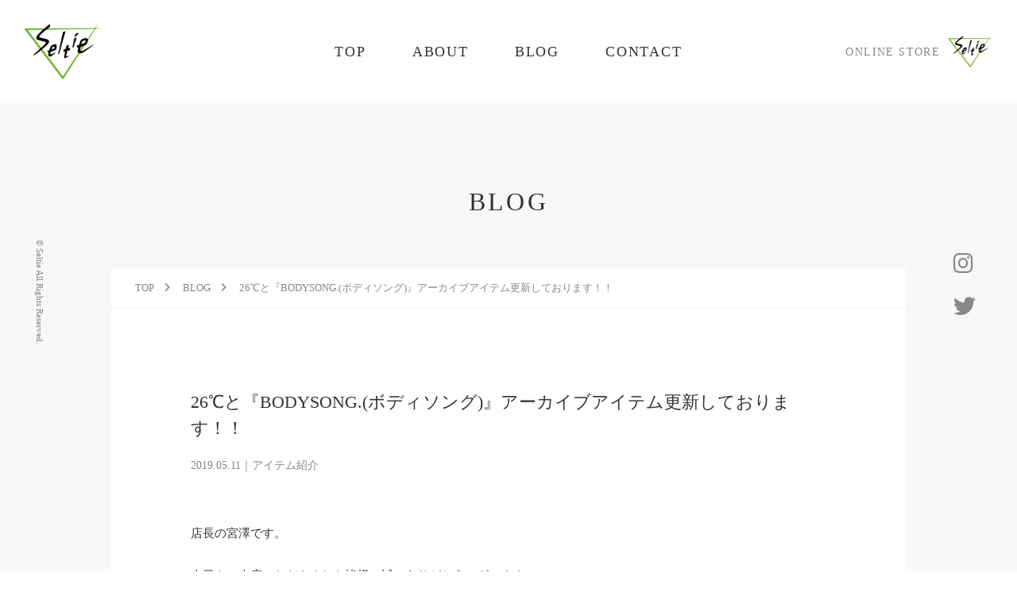

--- FILE ---
content_type: text/html; charset=UTF-8
request_url: https://seltie.com/item/47863/
body_size: 62655
content:
<!DOCTYPE html>

<html dir="ltr" lang="ja" prefix="og: https://ogp.me/ns#">

<head>
    <meta charset="UTF-8">
    <meta name="viewport" content="width=device-width, initial-scale=1.0, viewport-fit=cover" />
    <meta name="format-detection" content="telephone=no">
    <meta http-equiv="X-UA-Compatible" content="IE=edge">
    <link rel="canonical" href="">

    <title>26℃と『BODYSONG.(ボディソング)』アーカイブアイテム更新しております！！｜Seltie セルティ</title>

		<!-- All in One SEO 4.9.3 - aioseo.com -->
	<meta name="description" content="店長の宮澤です。 本日もご来店いただきました皆様、誠にありがとうございます。 連日暖かい日が続き、街中でも半袖" />
	<meta name="robots" content="max-image-preview:large" />
	<meta name="author" content="Seltie"/>
	<link rel="canonical" href="https://seltie.com/item/47863/" />
	<meta name="generator" content="All in One SEO (AIOSEO) 4.9.3" />
		<meta property="og:locale" content="ja_JP" />
		<meta property="og:site_name" content="Seltie セルティ ｜ 長野県松本市セレクトショップ" />
		<meta property="og:type" content="article" />
		<meta property="og:title" content="26℃と『BODYSONG.(ボディソング)』アーカイブアイテム更新しております！！｜Seltie セルティ" />
		<meta property="og:description" content="店長の宮澤です。 本日もご来店いただきました皆様、誠にありがとうございます。 連日暖かい日が続き、街中でも半袖" />
		<meta property="og:url" content="https://seltie.com/item/47863/" />
		<meta property="og:image" content="https://seltie.com/wp/wp-content/uploads/2022/03/noImage_01.png" />
		<meta property="og:image:secure_url" content="https://seltie.com/wp/wp-content/uploads/2022/03/noImage_01.png" />
		<meta property="og:image:width" content="500" />
		<meta property="og:image:height" content="500" />
		<meta property="article:published_time" content="2019-05-11T10:30:32+00:00" />
		<meta property="article:modified_time" content="2022-03-14T12:34:34+00:00" />
		<meta name="twitter:card" content="summary" />
		<meta name="twitter:site" content="@SeltieMiyashita" />
		<meta name="twitter:title" content="26℃と『BODYSONG.(ボディソング)』アーカイブアイテム更新しております！！｜Seltie セルティ" />
		<meta name="twitter:description" content="店長の宮澤です。 本日もご来店いただきました皆様、誠にありがとうございます。 連日暖かい日が続き、街中でも半袖" />
		<meta name="twitter:creator" content="@SeltieMiyashita" />
		<meta name="twitter:image" content="https://seltie.com/wp/wp-content/uploads/2019/05/スクリーンショット-2019-05-11-18.01.30.png" />
		<script type="application/ld+json" class="aioseo-schema">
			{"@context":"https:\/\/schema.org","@graph":[{"@type":"Article","@id":"https:\/\/seltie.com\/item\/47863\/#article","name":"26\u2103\u3068\u300eBODYSONG.(\u30dc\u30c7\u30a3\u30bd\u30f3\u30b0)\u300f\u30a2\u30fc\u30ab\u30a4\u30d6\u30a2\u30a4\u30c6\u30e0\u66f4\u65b0\u3057\u3066\u304a\u308a\u307e\u3059\uff01\uff01\uff5cSeltie \u30bb\u30eb\u30c6\u30a3","headline":"26\u2103\u3068\u300eBODYSONG.(\u30dc\u30c7\u30a3\u30bd\u30f3\u30b0)\u300f\u30a2\u30fc\u30ab\u30a4\u30d6\u30a2\u30a4\u30c6\u30e0\u66f4\u65b0\u3057\u3066\u304a\u308a\u307e\u3059\uff01\uff01","author":{"@id":"https:\/\/seltie.com\/author\/admin100\/#author"},"publisher":{"@id":"https:\/\/seltie.com\/#organization"},"image":{"@type":"ImageObject","url":"https:\/\/seltie.com\/wp\/wp-content\/uploads\/2019\/05\/\u30b9\u30af\u30ea\u30fc\u30f3\u30b7\u30e7\u30c3\u30c8-2019-05-11-18.01.30.png","@id":"https:\/\/seltie.com\/item\/47863\/#articleImage","width":634,"height":274},"datePublished":"2019-05-11T19:30:32+09:00","dateModified":"2022-03-14T21:34:34+09:00","inLanguage":"ja","mainEntityOfPage":{"@id":"https:\/\/seltie.com\/item\/47863\/#webpage"},"isPartOf":{"@id":"https:\/\/seltie.com\/item\/47863\/#webpage"},"articleSection":"\u30a2\u30a4\u30c6\u30e0\u7d39\u4ecb"},{"@type":"BreadcrumbList","@id":"https:\/\/seltie.com\/item\/47863\/#breadcrumblist","itemListElement":[{"@type":"ListItem","@id":"https:\/\/seltie.com#listItem","position":1,"name":"\u30db\u30fc\u30e0","item":"https:\/\/seltie.com","nextItem":{"@type":"ListItem","@id":"https:\/\/seltie.com#listItem","name":"BLOG"}},{"@type":"ListItem","@id":"https:\/\/seltie.com#listItem","position":2,"name":"BLOG","item":"https:\/\/seltie.com","nextItem":{"@type":"ListItem","@id":"https:\/\/seltie.com\/category\/item\/#listItem","name":"\u30a2\u30a4\u30c6\u30e0\u7d39\u4ecb"},"previousItem":{"@type":"ListItem","@id":"https:\/\/seltie.com#listItem","name":"\u30db\u30fc\u30e0"}},{"@type":"ListItem","@id":"https:\/\/seltie.com\/category\/item\/#listItem","position":3,"name":"\u30a2\u30a4\u30c6\u30e0\u7d39\u4ecb","item":"https:\/\/seltie.com\/category\/item\/","nextItem":{"@type":"ListItem","@id":"https:\/\/seltie.com\/item\/47863\/#listItem","name":"26\u2103\u3068\u300eBODYSONG.(\u30dc\u30c7\u30a3\u30bd\u30f3\u30b0)\u300f\u30a2\u30fc\u30ab\u30a4\u30d6\u30a2\u30a4\u30c6\u30e0\u66f4\u65b0\u3057\u3066\u304a\u308a\u307e\u3059\uff01\uff01"},"previousItem":{"@type":"ListItem","@id":"https:\/\/seltie.com#listItem","name":"BLOG"}},{"@type":"ListItem","@id":"https:\/\/seltie.com\/item\/47863\/#listItem","position":4,"name":"26\u2103\u3068\u300eBODYSONG.(\u30dc\u30c7\u30a3\u30bd\u30f3\u30b0)\u300f\u30a2\u30fc\u30ab\u30a4\u30d6\u30a2\u30a4\u30c6\u30e0\u66f4\u65b0\u3057\u3066\u304a\u308a\u307e\u3059\uff01\uff01","previousItem":{"@type":"ListItem","@id":"https:\/\/seltie.com\/category\/item\/#listItem","name":"\u30a2\u30a4\u30c6\u30e0\u7d39\u4ecb"}}]},{"@type":"Organization","@id":"https:\/\/seltie.com\/#organization","name":"Seltie \u30bb\u30eb\u30c6\u30a3 | \u9577\u91ce\u770c\u677e\u672c\u5e02\u306e\u30bb\u30ec\u30af\u30c8\u30b7\u30e7\u30c3\u30d7","description":"\u9577\u91ce\u770c\u677e\u672c\u5e02\u30bb\u30ec\u30af\u30c8\u30b7\u30e7\u30c3\u30d7","url":"https:\/\/seltie.com\/","telephone":"+81263345045","logo":{"@type":"ImageObject","url":"http:\/\/localhost:10064\/wp-content\/uploads\/2022\/03\/noImage_01.png","@id":"https:\/\/seltie.com\/item\/47863\/#organizationLogo"},"image":{"@id":"https:\/\/seltie.com\/item\/47863\/#organizationLogo"},"sameAs":["https:\/\/twitter.com\/SeltieMiyashita\/","https:\/\/www.instagram.com\/seltie_matsumoto\/"]},{"@type":"Person","@id":"https:\/\/seltie.com\/author\/admin100\/#author","url":"https:\/\/seltie.com\/author\/admin100\/","name":"Seltie"},{"@type":"WebPage","@id":"https:\/\/seltie.com\/item\/47863\/#webpage","url":"https:\/\/seltie.com\/item\/47863\/","name":"26\u2103\u3068\u300eBODYSONG.(\u30dc\u30c7\u30a3\u30bd\u30f3\u30b0)\u300f\u30a2\u30fc\u30ab\u30a4\u30d6\u30a2\u30a4\u30c6\u30e0\u66f4\u65b0\u3057\u3066\u304a\u308a\u307e\u3059\uff01\uff01\uff5cSeltie \u30bb\u30eb\u30c6\u30a3","description":"\u5e97\u9577\u306e\u5bae\u6fa4\u3067\u3059\u3002 \u672c\u65e5\u3082\u3054\u6765\u5e97\u3044\u305f\u3060\u304d\u307e\u3057\u305f\u7686\u69d8\u3001\u8aa0\u306b\u3042\u308a\u304c\u3068\u3046\u3054\u3056\u3044\u307e\u3059\u3002 \u9023\u65e5\u6696\u304b\u3044\u65e5\u304c\u7d9a\u304d\u3001\u8857\u4e2d\u3067\u3082\u534a\u8896","inLanguage":"ja","isPartOf":{"@id":"https:\/\/seltie.com\/#website"},"breadcrumb":{"@id":"https:\/\/seltie.com\/item\/47863\/#breadcrumblist"},"author":{"@id":"https:\/\/seltie.com\/author\/admin100\/#author"},"creator":{"@id":"https:\/\/seltie.com\/author\/admin100\/#author"},"datePublished":"2019-05-11T19:30:32+09:00","dateModified":"2022-03-14T21:34:34+09:00"},{"@type":"WebSite","@id":"https:\/\/seltie.com\/#website","url":"https:\/\/seltie.com\/","name":"Seltie \u30bb\u30eb\u30c6\u30a3","description":"\u9577\u91ce\u770c\u677e\u672c\u5e02\u30bb\u30ec\u30af\u30c8\u30b7\u30e7\u30c3\u30d7","inLanguage":"ja","publisher":{"@id":"https:\/\/seltie.com\/#organization"}}]}
		</script>
		<!-- All in One SEO -->

<style id='wp-img-auto-sizes-contain-inline-css' type='text/css'>
img:is([sizes=auto i],[sizes^="auto," i]){contain-intrinsic-size:3000px 1500px}
/*# sourceURL=wp-img-auto-sizes-contain-inline-css */
</style>
<style id='wp-block-library-inline-css' type='text/css'>
:root{--wp-block-synced-color:#7a00df;--wp-block-synced-color--rgb:122,0,223;--wp-bound-block-color:var(--wp-block-synced-color);--wp-editor-canvas-background:#ddd;--wp-admin-theme-color:#007cba;--wp-admin-theme-color--rgb:0,124,186;--wp-admin-theme-color-darker-10:#006ba1;--wp-admin-theme-color-darker-10--rgb:0,107,160.5;--wp-admin-theme-color-darker-20:#005a87;--wp-admin-theme-color-darker-20--rgb:0,90,135;--wp-admin-border-width-focus:2px}@media (min-resolution:192dpi){:root{--wp-admin-border-width-focus:1.5px}}.wp-element-button{cursor:pointer}:root .has-very-light-gray-background-color{background-color:#eee}:root .has-very-dark-gray-background-color{background-color:#313131}:root .has-very-light-gray-color{color:#eee}:root .has-very-dark-gray-color{color:#313131}:root .has-vivid-green-cyan-to-vivid-cyan-blue-gradient-background{background:linear-gradient(135deg,#00d084,#0693e3)}:root .has-purple-crush-gradient-background{background:linear-gradient(135deg,#34e2e4,#4721fb 50%,#ab1dfe)}:root .has-hazy-dawn-gradient-background{background:linear-gradient(135deg,#faaca8,#dad0ec)}:root .has-subdued-olive-gradient-background{background:linear-gradient(135deg,#fafae1,#67a671)}:root .has-atomic-cream-gradient-background{background:linear-gradient(135deg,#fdd79a,#004a59)}:root .has-nightshade-gradient-background{background:linear-gradient(135deg,#330968,#31cdcf)}:root .has-midnight-gradient-background{background:linear-gradient(135deg,#020381,#2874fc)}:root{--wp--preset--font-size--normal:16px;--wp--preset--font-size--huge:42px}.has-regular-font-size{font-size:1em}.has-larger-font-size{font-size:2.625em}.has-normal-font-size{font-size:var(--wp--preset--font-size--normal)}.has-huge-font-size{font-size:var(--wp--preset--font-size--huge)}.has-text-align-center{text-align:center}.has-text-align-left{text-align:left}.has-text-align-right{text-align:right}.has-fit-text{white-space:nowrap!important}#end-resizable-editor-section{display:none}.aligncenter{clear:both}.items-justified-left{justify-content:flex-start}.items-justified-center{justify-content:center}.items-justified-right{justify-content:flex-end}.items-justified-space-between{justify-content:space-between}.screen-reader-text{border:0;clip-path:inset(50%);height:1px;margin:-1px;overflow:hidden;padding:0;position:absolute;width:1px;word-wrap:normal!important}.screen-reader-text:focus{background-color:#ddd;clip-path:none;color:#444;display:block;font-size:1em;height:auto;left:5px;line-height:normal;padding:15px 23px 14px;text-decoration:none;top:5px;width:auto;z-index:100000}html :where(.has-border-color){border-style:solid}html :where([style*=border-top-color]){border-top-style:solid}html :where([style*=border-right-color]){border-right-style:solid}html :where([style*=border-bottom-color]){border-bottom-style:solid}html :where([style*=border-left-color]){border-left-style:solid}html :where([style*=border-width]){border-style:solid}html :where([style*=border-top-width]){border-top-style:solid}html :where([style*=border-right-width]){border-right-style:solid}html :where([style*=border-bottom-width]){border-bottom-style:solid}html :where([style*=border-left-width]){border-left-style:solid}html :where(img[class*=wp-image-]){height:auto;max-width:100%}:where(figure){margin:0 0 1em}html :where(.is-position-sticky){--wp-admin--admin-bar--position-offset:var(--wp-admin--admin-bar--height,0px)}@media screen and (max-width:600px){html :where(.is-position-sticky){--wp-admin--admin-bar--position-offset:0px}}

/*# sourceURL=wp-block-library-inline-css */
</style><style id='wp-block-heading-inline-css' type='text/css'>
h1:where(.wp-block-heading).has-background,h2:where(.wp-block-heading).has-background,h3:where(.wp-block-heading).has-background,h4:where(.wp-block-heading).has-background,h5:where(.wp-block-heading).has-background,h6:where(.wp-block-heading).has-background{padding:1.25em 2.375em}h1.has-text-align-left[style*=writing-mode]:where([style*=vertical-lr]),h1.has-text-align-right[style*=writing-mode]:where([style*=vertical-rl]),h2.has-text-align-left[style*=writing-mode]:where([style*=vertical-lr]),h2.has-text-align-right[style*=writing-mode]:where([style*=vertical-rl]),h3.has-text-align-left[style*=writing-mode]:where([style*=vertical-lr]),h3.has-text-align-right[style*=writing-mode]:where([style*=vertical-rl]),h4.has-text-align-left[style*=writing-mode]:where([style*=vertical-lr]),h4.has-text-align-right[style*=writing-mode]:where([style*=vertical-rl]),h5.has-text-align-left[style*=writing-mode]:where([style*=vertical-lr]),h5.has-text-align-right[style*=writing-mode]:where([style*=vertical-rl]),h6.has-text-align-left[style*=writing-mode]:where([style*=vertical-lr]),h6.has-text-align-right[style*=writing-mode]:where([style*=vertical-rl]){rotate:180deg}
/*# sourceURL=https://seltie.com/wp/wp-includes/blocks/heading/style.min.css */
</style>
<style id='wp-block-image-inline-css' type='text/css'>
.wp-block-image>a,.wp-block-image>figure>a{display:inline-block}.wp-block-image img{box-sizing:border-box;height:auto;max-width:100%;vertical-align:bottom}@media not (prefers-reduced-motion){.wp-block-image img.hide{visibility:hidden}.wp-block-image img.show{animation:show-content-image .4s}}.wp-block-image[style*=border-radius] img,.wp-block-image[style*=border-radius]>a{border-radius:inherit}.wp-block-image.has-custom-border img{box-sizing:border-box}.wp-block-image.aligncenter{text-align:center}.wp-block-image.alignfull>a,.wp-block-image.alignwide>a{width:100%}.wp-block-image.alignfull img,.wp-block-image.alignwide img{height:auto;width:100%}.wp-block-image .aligncenter,.wp-block-image .alignleft,.wp-block-image .alignright,.wp-block-image.aligncenter,.wp-block-image.alignleft,.wp-block-image.alignright{display:table}.wp-block-image .aligncenter>figcaption,.wp-block-image .alignleft>figcaption,.wp-block-image .alignright>figcaption,.wp-block-image.aligncenter>figcaption,.wp-block-image.alignleft>figcaption,.wp-block-image.alignright>figcaption{caption-side:bottom;display:table-caption}.wp-block-image .alignleft{float:left;margin:.5em 1em .5em 0}.wp-block-image .alignright{float:right;margin:.5em 0 .5em 1em}.wp-block-image .aligncenter{margin-left:auto;margin-right:auto}.wp-block-image :where(figcaption){margin-bottom:1em;margin-top:.5em}.wp-block-image.is-style-circle-mask img{border-radius:9999px}@supports ((-webkit-mask-image:none) or (mask-image:none)) or (-webkit-mask-image:none){.wp-block-image.is-style-circle-mask img{border-radius:0;-webkit-mask-image:url('data:image/svg+xml;utf8,<svg viewBox="0 0 100 100" xmlns="http://www.w3.org/2000/svg"><circle cx="50" cy="50" r="50"/></svg>');mask-image:url('data:image/svg+xml;utf8,<svg viewBox="0 0 100 100" xmlns="http://www.w3.org/2000/svg"><circle cx="50" cy="50" r="50"/></svg>');mask-mode:alpha;-webkit-mask-position:center;mask-position:center;-webkit-mask-repeat:no-repeat;mask-repeat:no-repeat;-webkit-mask-size:contain;mask-size:contain}}:root :where(.wp-block-image.is-style-rounded img,.wp-block-image .is-style-rounded img){border-radius:9999px}.wp-block-image figure{margin:0}.wp-lightbox-container{display:flex;flex-direction:column;position:relative}.wp-lightbox-container img{cursor:zoom-in}.wp-lightbox-container img:hover+button{opacity:1}.wp-lightbox-container button{align-items:center;backdrop-filter:blur(16px) saturate(180%);background-color:#5a5a5a40;border:none;border-radius:4px;cursor:zoom-in;display:flex;height:20px;justify-content:center;opacity:0;padding:0;position:absolute;right:16px;text-align:center;top:16px;width:20px;z-index:100}@media not (prefers-reduced-motion){.wp-lightbox-container button{transition:opacity .2s ease}}.wp-lightbox-container button:focus-visible{outline:3px auto #5a5a5a40;outline:3px auto -webkit-focus-ring-color;outline-offset:3px}.wp-lightbox-container button:hover{cursor:pointer;opacity:1}.wp-lightbox-container button:focus{opacity:1}.wp-lightbox-container button:focus,.wp-lightbox-container button:hover,.wp-lightbox-container button:not(:hover):not(:active):not(.has-background){background-color:#5a5a5a40;border:none}.wp-lightbox-overlay{box-sizing:border-box;cursor:zoom-out;height:100vh;left:0;overflow:hidden;position:fixed;top:0;visibility:hidden;width:100%;z-index:100000}.wp-lightbox-overlay .close-button{align-items:center;cursor:pointer;display:flex;justify-content:center;min-height:40px;min-width:40px;padding:0;position:absolute;right:calc(env(safe-area-inset-right) + 16px);top:calc(env(safe-area-inset-top) + 16px);z-index:5000000}.wp-lightbox-overlay .close-button:focus,.wp-lightbox-overlay .close-button:hover,.wp-lightbox-overlay .close-button:not(:hover):not(:active):not(.has-background){background:none;border:none}.wp-lightbox-overlay .lightbox-image-container{height:var(--wp--lightbox-container-height);left:50%;overflow:hidden;position:absolute;top:50%;transform:translate(-50%,-50%);transform-origin:top left;width:var(--wp--lightbox-container-width);z-index:9999999999}.wp-lightbox-overlay .wp-block-image{align-items:center;box-sizing:border-box;display:flex;height:100%;justify-content:center;margin:0;position:relative;transform-origin:0 0;width:100%;z-index:3000000}.wp-lightbox-overlay .wp-block-image img{height:var(--wp--lightbox-image-height);min-height:var(--wp--lightbox-image-height);min-width:var(--wp--lightbox-image-width);width:var(--wp--lightbox-image-width)}.wp-lightbox-overlay .wp-block-image figcaption{display:none}.wp-lightbox-overlay button{background:none;border:none}.wp-lightbox-overlay .scrim{background-color:#fff;height:100%;opacity:.9;position:absolute;width:100%;z-index:2000000}.wp-lightbox-overlay.active{visibility:visible}@media not (prefers-reduced-motion){.wp-lightbox-overlay.active{animation:turn-on-visibility .25s both}.wp-lightbox-overlay.active img{animation:turn-on-visibility .35s both}.wp-lightbox-overlay.show-closing-animation:not(.active){animation:turn-off-visibility .35s both}.wp-lightbox-overlay.show-closing-animation:not(.active) img{animation:turn-off-visibility .25s both}.wp-lightbox-overlay.zoom.active{animation:none;opacity:1;visibility:visible}.wp-lightbox-overlay.zoom.active .lightbox-image-container{animation:lightbox-zoom-in .4s}.wp-lightbox-overlay.zoom.active .lightbox-image-container img{animation:none}.wp-lightbox-overlay.zoom.active .scrim{animation:turn-on-visibility .4s forwards}.wp-lightbox-overlay.zoom.show-closing-animation:not(.active){animation:none}.wp-lightbox-overlay.zoom.show-closing-animation:not(.active) .lightbox-image-container{animation:lightbox-zoom-out .4s}.wp-lightbox-overlay.zoom.show-closing-animation:not(.active) .lightbox-image-container img{animation:none}.wp-lightbox-overlay.zoom.show-closing-animation:not(.active) .scrim{animation:turn-off-visibility .4s forwards}}@keyframes show-content-image{0%{visibility:hidden}99%{visibility:hidden}to{visibility:visible}}@keyframes turn-on-visibility{0%{opacity:0}to{opacity:1}}@keyframes turn-off-visibility{0%{opacity:1;visibility:visible}99%{opacity:0;visibility:visible}to{opacity:0;visibility:hidden}}@keyframes lightbox-zoom-in{0%{transform:translate(calc((-100vw + var(--wp--lightbox-scrollbar-width))/2 + var(--wp--lightbox-initial-left-position)),calc(-50vh + var(--wp--lightbox-initial-top-position))) scale(var(--wp--lightbox-scale))}to{transform:translate(-50%,-50%) scale(1)}}@keyframes lightbox-zoom-out{0%{transform:translate(-50%,-50%) scale(1);visibility:visible}99%{visibility:visible}to{transform:translate(calc((-100vw + var(--wp--lightbox-scrollbar-width))/2 + var(--wp--lightbox-initial-left-position)),calc(-50vh + var(--wp--lightbox-initial-top-position))) scale(var(--wp--lightbox-scale));visibility:hidden}}
/*# sourceURL=https://seltie.com/wp/wp-includes/blocks/image/style.min.css */
</style>
<style id='wp-block-image-theme-inline-css' type='text/css'>
:root :where(.wp-block-image figcaption){color:#555;font-size:13px;text-align:center}.is-dark-theme :root :where(.wp-block-image figcaption){color:#ffffffa6}.wp-block-image{margin:0 0 1em}
/*# sourceURL=https://seltie.com/wp/wp-includes/blocks/image/theme.min.css */
</style>
<style id='wp-block-paragraph-inline-css' type='text/css'>
.is-small-text{font-size:.875em}.is-regular-text{font-size:1em}.is-large-text{font-size:2.25em}.is-larger-text{font-size:3em}.has-drop-cap:not(:focus):first-letter{float:left;font-size:8.4em;font-style:normal;font-weight:100;line-height:.68;margin:.05em .1em 0 0;text-transform:uppercase}body.rtl .has-drop-cap:not(:focus):first-letter{float:none;margin-left:.1em}p.has-drop-cap.has-background{overflow:hidden}:root :where(p.has-background){padding:1.25em 2.375em}:where(p.has-text-color:not(.has-link-color)) a{color:inherit}p.has-text-align-left[style*="writing-mode:vertical-lr"],p.has-text-align-right[style*="writing-mode:vertical-rl"]{rotate:180deg}
/*# sourceURL=https://seltie.com/wp/wp-includes/blocks/paragraph/style.min.css */
</style>
<style id='global-styles-inline-css' type='text/css'>
:root{--wp--preset--aspect-ratio--square: 1;--wp--preset--aspect-ratio--4-3: 4/3;--wp--preset--aspect-ratio--3-4: 3/4;--wp--preset--aspect-ratio--3-2: 3/2;--wp--preset--aspect-ratio--2-3: 2/3;--wp--preset--aspect-ratio--16-9: 16/9;--wp--preset--aspect-ratio--9-16: 9/16;--wp--preset--color--black: #000000;--wp--preset--color--cyan-bluish-gray: #abb8c3;--wp--preset--color--white: #ffffff;--wp--preset--color--pale-pink: #f78da7;--wp--preset--color--vivid-red: #cf2e2e;--wp--preset--color--luminous-vivid-orange: #ff6900;--wp--preset--color--luminous-vivid-amber: #fcb900;--wp--preset--color--light-green-cyan: #7bdcb5;--wp--preset--color--vivid-green-cyan: #00d084;--wp--preset--color--pale-cyan-blue: #8ed1fc;--wp--preset--color--vivid-cyan-blue: #0693e3;--wp--preset--color--vivid-purple: #9b51e0;--wp--preset--gradient--vivid-cyan-blue-to-vivid-purple: linear-gradient(135deg,rgb(6,147,227) 0%,rgb(155,81,224) 100%);--wp--preset--gradient--light-green-cyan-to-vivid-green-cyan: linear-gradient(135deg,rgb(122,220,180) 0%,rgb(0,208,130) 100%);--wp--preset--gradient--luminous-vivid-amber-to-luminous-vivid-orange: linear-gradient(135deg,rgb(252,185,0) 0%,rgb(255,105,0) 100%);--wp--preset--gradient--luminous-vivid-orange-to-vivid-red: linear-gradient(135deg,rgb(255,105,0) 0%,rgb(207,46,46) 100%);--wp--preset--gradient--very-light-gray-to-cyan-bluish-gray: linear-gradient(135deg,rgb(238,238,238) 0%,rgb(169,184,195) 100%);--wp--preset--gradient--cool-to-warm-spectrum: linear-gradient(135deg,rgb(74,234,220) 0%,rgb(151,120,209) 20%,rgb(207,42,186) 40%,rgb(238,44,130) 60%,rgb(251,105,98) 80%,rgb(254,248,76) 100%);--wp--preset--gradient--blush-light-purple: linear-gradient(135deg,rgb(255,206,236) 0%,rgb(152,150,240) 100%);--wp--preset--gradient--blush-bordeaux: linear-gradient(135deg,rgb(254,205,165) 0%,rgb(254,45,45) 50%,rgb(107,0,62) 100%);--wp--preset--gradient--luminous-dusk: linear-gradient(135deg,rgb(255,203,112) 0%,rgb(199,81,192) 50%,rgb(65,88,208) 100%);--wp--preset--gradient--pale-ocean: linear-gradient(135deg,rgb(255,245,203) 0%,rgb(182,227,212) 50%,rgb(51,167,181) 100%);--wp--preset--gradient--electric-grass: linear-gradient(135deg,rgb(202,248,128) 0%,rgb(113,206,126) 100%);--wp--preset--gradient--midnight: linear-gradient(135deg,rgb(2,3,129) 0%,rgb(40,116,252) 100%);--wp--preset--font-size--small: 13px;--wp--preset--font-size--medium: 20px;--wp--preset--font-size--large: 36px;--wp--preset--font-size--x-large: 42px;--wp--preset--spacing--20: 0.44rem;--wp--preset--spacing--30: 0.67rem;--wp--preset--spacing--40: 1rem;--wp--preset--spacing--50: 1.5rem;--wp--preset--spacing--60: 2.25rem;--wp--preset--spacing--70: 3.38rem;--wp--preset--spacing--80: 5.06rem;--wp--preset--shadow--natural: 6px 6px 9px rgba(0, 0, 0, 0.2);--wp--preset--shadow--deep: 12px 12px 50px rgba(0, 0, 0, 0.4);--wp--preset--shadow--sharp: 6px 6px 0px rgba(0, 0, 0, 0.2);--wp--preset--shadow--outlined: 6px 6px 0px -3px rgb(255, 255, 255), 6px 6px rgb(0, 0, 0);--wp--preset--shadow--crisp: 6px 6px 0px rgb(0, 0, 0);}:where(.is-layout-flex){gap: 0.5em;}:where(.is-layout-grid){gap: 0.5em;}body .is-layout-flex{display: flex;}.is-layout-flex{flex-wrap: wrap;align-items: center;}.is-layout-flex > :is(*, div){margin: 0;}body .is-layout-grid{display: grid;}.is-layout-grid > :is(*, div){margin: 0;}:where(.wp-block-columns.is-layout-flex){gap: 2em;}:where(.wp-block-columns.is-layout-grid){gap: 2em;}:where(.wp-block-post-template.is-layout-flex){gap: 1.25em;}:where(.wp-block-post-template.is-layout-grid){gap: 1.25em;}.has-black-color{color: var(--wp--preset--color--black) !important;}.has-cyan-bluish-gray-color{color: var(--wp--preset--color--cyan-bluish-gray) !important;}.has-white-color{color: var(--wp--preset--color--white) !important;}.has-pale-pink-color{color: var(--wp--preset--color--pale-pink) !important;}.has-vivid-red-color{color: var(--wp--preset--color--vivid-red) !important;}.has-luminous-vivid-orange-color{color: var(--wp--preset--color--luminous-vivid-orange) !important;}.has-luminous-vivid-amber-color{color: var(--wp--preset--color--luminous-vivid-amber) !important;}.has-light-green-cyan-color{color: var(--wp--preset--color--light-green-cyan) !important;}.has-vivid-green-cyan-color{color: var(--wp--preset--color--vivid-green-cyan) !important;}.has-pale-cyan-blue-color{color: var(--wp--preset--color--pale-cyan-blue) !important;}.has-vivid-cyan-blue-color{color: var(--wp--preset--color--vivid-cyan-blue) !important;}.has-vivid-purple-color{color: var(--wp--preset--color--vivid-purple) !important;}.has-black-background-color{background-color: var(--wp--preset--color--black) !important;}.has-cyan-bluish-gray-background-color{background-color: var(--wp--preset--color--cyan-bluish-gray) !important;}.has-white-background-color{background-color: var(--wp--preset--color--white) !important;}.has-pale-pink-background-color{background-color: var(--wp--preset--color--pale-pink) !important;}.has-vivid-red-background-color{background-color: var(--wp--preset--color--vivid-red) !important;}.has-luminous-vivid-orange-background-color{background-color: var(--wp--preset--color--luminous-vivid-orange) !important;}.has-luminous-vivid-amber-background-color{background-color: var(--wp--preset--color--luminous-vivid-amber) !important;}.has-light-green-cyan-background-color{background-color: var(--wp--preset--color--light-green-cyan) !important;}.has-vivid-green-cyan-background-color{background-color: var(--wp--preset--color--vivid-green-cyan) !important;}.has-pale-cyan-blue-background-color{background-color: var(--wp--preset--color--pale-cyan-blue) !important;}.has-vivid-cyan-blue-background-color{background-color: var(--wp--preset--color--vivid-cyan-blue) !important;}.has-vivid-purple-background-color{background-color: var(--wp--preset--color--vivid-purple) !important;}.has-black-border-color{border-color: var(--wp--preset--color--black) !important;}.has-cyan-bluish-gray-border-color{border-color: var(--wp--preset--color--cyan-bluish-gray) !important;}.has-white-border-color{border-color: var(--wp--preset--color--white) !important;}.has-pale-pink-border-color{border-color: var(--wp--preset--color--pale-pink) !important;}.has-vivid-red-border-color{border-color: var(--wp--preset--color--vivid-red) !important;}.has-luminous-vivid-orange-border-color{border-color: var(--wp--preset--color--luminous-vivid-orange) !important;}.has-luminous-vivid-amber-border-color{border-color: var(--wp--preset--color--luminous-vivid-amber) !important;}.has-light-green-cyan-border-color{border-color: var(--wp--preset--color--light-green-cyan) !important;}.has-vivid-green-cyan-border-color{border-color: var(--wp--preset--color--vivid-green-cyan) !important;}.has-pale-cyan-blue-border-color{border-color: var(--wp--preset--color--pale-cyan-blue) !important;}.has-vivid-cyan-blue-border-color{border-color: var(--wp--preset--color--vivid-cyan-blue) !important;}.has-vivid-purple-border-color{border-color: var(--wp--preset--color--vivid-purple) !important;}.has-vivid-cyan-blue-to-vivid-purple-gradient-background{background: var(--wp--preset--gradient--vivid-cyan-blue-to-vivid-purple) !important;}.has-light-green-cyan-to-vivid-green-cyan-gradient-background{background: var(--wp--preset--gradient--light-green-cyan-to-vivid-green-cyan) !important;}.has-luminous-vivid-amber-to-luminous-vivid-orange-gradient-background{background: var(--wp--preset--gradient--luminous-vivid-amber-to-luminous-vivid-orange) !important;}.has-luminous-vivid-orange-to-vivid-red-gradient-background{background: var(--wp--preset--gradient--luminous-vivid-orange-to-vivid-red) !important;}.has-very-light-gray-to-cyan-bluish-gray-gradient-background{background: var(--wp--preset--gradient--very-light-gray-to-cyan-bluish-gray) !important;}.has-cool-to-warm-spectrum-gradient-background{background: var(--wp--preset--gradient--cool-to-warm-spectrum) !important;}.has-blush-light-purple-gradient-background{background: var(--wp--preset--gradient--blush-light-purple) !important;}.has-blush-bordeaux-gradient-background{background: var(--wp--preset--gradient--blush-bordeaux) !important;}.has-luminous-dusk-gradient-background{background: var(--wp--preset--gradient--luminous-dusk) !important;}.has-pale-ocean-gradient-background{background: var(--wp--preset--gradient--pale-ocean) !important;}.has-electric-grass-gradient-background{background: var(--wp--preset--gradient--electric-grass) !important;}.has-midnight-gradient-background{background: var(--wp--preset--gradient--midnight) !important;}.has-small-font-size{font-size: var(--wp--preset--font-size--small) !important;}.has-medium-font-size{font-size: var(--wp--preset--font-size--medium) !important;}.has-large-font-size{font-size: var(--wp--preset--font-size--large) !important;}.has-x-large-font-size{font-size: var(--wp--preset--font-size--x-large) !important;}
/*# sourceURL=global-styles-inline-css */
</style>

<style id='classic-theme-styles-inline-css' type='text/css'>
/*! This file is auto-generated */
.wp-block-button__link{color:#fff;background-color:#32373c;border-radius:9999px;box-shadow:none;text-decoration:none;padding:calc(.667em + 2px) calc(1.333em + 2px);font-size:1.125em}.wp-block-file__button{background:#32373c;color:#fff;text-decoration:none}
/*# sourceURL=/wp-includes/css/classic-themes.min.css */
</style>
<link rel="icon" href="https://seltie.com/wp/wp-content/uploads/2017/10/cropped-seltie_matsumoto_logo-1-32x32.jpg" sizes="32x32" />
<link rel="icon" href="https://seltie.com/wp/wp-content/uploads/2017/10/cropped-seltie_matsumoto_logo-1-192x192.jpg" sizes="192x192" />
<link rel="apple-touch-icon" href="https://seltie.com/wp/wp-content/uploads/2017/10/cropped-seltie_matsumoto_logo-1-180x180.jpg" />
<meta name="msapplication-TileImage" content="https://seltie.com/wp/wp-content/uploads/2017/10/cropped-seltie_matsumoto_logo-1-270x270.jpg" />

    <!-- 外部ファイルの読み込み -->
    <link rel="stylesheet" href="https://seltie.com/wp/wp-content/themes/seltie/assets/css/style.css" />
    <link rel="stylesheet" href="https://cdnjs.cloudflare.com/ajax/libs/font-awesome/6.0.0/css/all.min.css" integrity="sha512-9usAa10IRO0HhonpyAIVpjrylPvoDwiPUiKdWk5t3PyolY1cOd4DSE0Ga+ri4AuTroPR5aQvXU9xC6qOPnzFeg==" crossorigin="anonymous" referrerpolicy="no-referrer" />
    <link rel="stylesheet" href="https://use.typekit.net/vmo6uxg.css">

    <!-- アイコン -->
    <link rel="shortcut icon" href="" />
    <link rel="apple-touch-icon-precomposed" href="" />
</head>

<body class="wp-singular post-template-default single single-post postid-47863 single-format-standard wp-theme-seltie">

    <header class="header page_header" id="header">
        <div class="header_inner">
            <h1 class="header_logo"><a href="https://seltie.com/"><img class="header_logo_img" src="https://seltie.com/wp/wp-content/themes/seltie/assets/images/common/seltie_logo_01.png" width="auto" height="70" alt="Seltie｜長野県松本市のセレクトショップ"></a>
            </h1>
            <nav class="gNav">
                <ul class="gNav_list">
                    <li class="gNav_item"><a href="https://seltie.com/" class="europa">TOP</a></li>
                    <li class="gNav_item"><a href="https://seltie.com/#about" class="europa">ABOUT</a></li>
                    <li class="gNav_item"><a href="https://seltie.com/blog" class="europa">BLOG</a></li>
                    <li class="gNav_item"><a href="https://seltie.com/#contact" class="europa">CONTACT</a></li>
                </ul>
                <ul class="sp_sns_list">
                    <li class="sns_item"><a href="https://instagram.com/seltie_matsumoto" target="_blank"><i class="fa-brands fa-instagram"></i></a></li>
                    <li class="sns_item"><a href="https://twitter.com/SeltieMiyashita" target="_blank"><i class="fa-brands fa-twitter"></i></a></li>
                </ul>
            </nav>
            <nav class="subNav">
                <a href="https://seltie-shopping.com/" target="_blank">
                    <p class="subNav_title europa">ONLINE STORE</p>
                    <img class="subNav_img" src="https://seltie.com/wp/wp-content/themes/seltie/assets/images/common/seltie_logo_01.png" width="auto" height="40" alt="Seltie｜長野県松本市のセレクトショップ">
                </a>
            </nav>
            <ul class="spNav">
                <li class="spNav_item"><a href="https://seltie-shopping.com/" target="_blank"><i class="fa-solid fa-cart-shopping"></i></a></li>
                <li class="spNav_item spMenu"><span><i class="fa-solid fa-bars"></i></span></li>
            </ul>
        </div>
    </header>
        <main class="page" id="top">

            <section class="section page_blog">
                <div class="section_inner">
                    <h2 class="section_title europa">BLOG</h2>
                    <div class="breadcrumb">
                        <ul class="breadcrumb_list">
                            <li class="breadcrumb_item"><a href="https://seltie.com/">TOP</a><i class="fa-solid fa-angle-right"></i></li>
                            <li class="breadcrumb_item"><a href="https://seltie.com/blog">BLOG</a><i class="fa-solid fa-angle-right"></i></li>
                            <li class="breadcrumb_item"><span>26℃と『BODYSONG.(ボディソング)』アーカイブアイテム更新しております！！</span></li>
                        </ul>
                    </div>
                    <div class="blog_list page_blog_list">
                        <h1 class="blog_title">26℃と『BODYSONG.(ボディソング)』アーカイブアイテム更新しております！！</h1>
                        <p class="blog_info">2019.05.11｜アイテム紹介</p>
                        <div class="editorContent">
<p>店長の宮澤です。</p>



<p>本日もご来店いただきました皆様、誠にありがとうございます。</p>



<p>連日暖かい日が続き、街中でも半袖の方を多くお見掛けするようになってきました！</p>



<p>今日の長野県松本市は最高気温が26℃だったようですが、1日の殆どを室内で過ごしていると暑いのか寒いのか分からなくなってしまいます。。</p>



<p>(下半身のみ未だにヒー◎テックを着用しています…笑)</p>



<div class="wp-block-image"><figure class="aligncenter"><a href="https://seltie.com/wp/wp-content/uploads/2019/05/スクリーンショット-2019-05-11-18.01.30.png"><img fetchpriority="high" decoding="async" width="634" height="274" src="https://seltie.com/wp/wp-content/uploads/2019/05/スクリーンショット-2019-05-11-18.01.30.png" alt="" class="wp-image-47887" srcset="https://seltie.com/wp/wp-content/uploads/2019/05/スクリーンショット-2019-05-11-18.01.30.png 634w, https://seltie.com/wp/wp-content/uploads/2019/05/スクリーンショット-2019-05-11-18.01.30-300x130.png 300w, https://seltie.com/wp/wp-content/uploads/2019/05/スクリーンショット-2019-05-11-18.01.30-94x41.png 94w, https://seltie.com/wp/wp-content/uploads/2019/05/スクリーンショット-2019-05-11-18.01.30-500x216.png 500w" sizes="(max-width: 634px) 100vw, 634px" /></a></figure></div>



<p>さて、そんな半袖日和の本日は<a href="https://seltie.com/wp/item/47848/" target="_blank" rel="noopener noreferrer">『昨日のblog』</a>にて入荷のご案内をさせていただきました『BODYSONG.(ボディソング)』のアーカイブアイテムを実際に着てみたいと思います！！</p>



<div class="wp-block-image"><figure class="aligncenter"><a href="https://seltie-shopping.com/?mode=grp&amp;gid=180047&amp;sort=n&amp;sort=n" target="_blank" rel="noopener noreferrer"><img decoding="async" width="480" height="640" src="https://seltie.com/wp/wp-content/uploads/2019/05/IMG_7448.jpg" alt="" class="wp-image-47853" srcset="https://seltie.com/wp/wp-content/uploads/2019/05/IMG_7448.jpg 480w, https://seltie.com/wp/wp-content/uploads/2019/05/IMG_7448-225x300.jpg 225w, https://seltie.com/wp/wp-content/uploads/2019/05/IMG_7448-48x64.jpg 48w" sizes="(max-width: 480px) 100vw, 480px" /></a></figure></div>



<p>スタッフ宮澤：身長180㎝</p>



<div class="wp-block-image"><figure class="aligncenter"><a href="https://seltie.com/wp/wp-content/uploads/2019/05/IMG_7456.jpg"><img decoding="async" width="480" height="640" src="https://seltie.com/wp/wp-content/uploads/2019/05/IMG_7456.jpg" alt="" class="wp-image-47877" srcset="https://seltie.com/wp/wp-content/uploads/2019/05/IMG_7456.jpg 480w, https://seltie.com/wp/wp-content/uploads/2019/05/IMG_7456-225x300.jpg 225w, https://seltie.com/wp/wp-content/uploads/2019/05/IMG_7456-48x64.jpg 48w" sizes="(max-width: 480px) 100vw, 480px" /></a></figure></div>



<div class="wp-block-image"><figure class="aligncenter"><a href="https://seltie.com/wp/wp-content/uploads/2019/05/IMG_7455.jpg"><img loading="lazy" decoding="async" width="480" height="640" src="https://seltie.com/wp/wp-content/uploads/2019/05/IMG_7455.jpg" alt="" class="wp-image-47876" srcset="https://seltie.com/wp/wp-content/uploads/2019/05/IMG_7455.jpg 480w, https://seltie.com/wp/wp-content/uploads/2019/05/IMG_7455-225x300.jpg 225w, https://seltie.com/wp/wp-content/uploads/2019/05/IMG_7455-48x64.jpg 48w" sizes="auto, (max-width: 480px) 100vw, 480px" /></a></figure></div>



<div class="wp-block-image"><figure class="aligncenter"><a href="https://seltie.com/wp/wp-content/uploads/2019/05/IMG_7453.jpg"><img loading="lazy" decoding="async" width="480" height="640" src="https://seltie.com/wp/wp-content/uploads/2019/05/IMG_7453.jpg" alt="" class="wp-image-47874" srcset="https://seltie.com/wp/wp-content/uploads/2019/05/IMG_7453.jpg 480w, https://seltie.com/wp/wp-content/uploads/2019/05/IMG_7453-225x300.jpg 225w, https://seltie.com/wp/wp-content/uploads/2019/05/IMG_7453-48x64.jpg 48w" sizes="auto, (max-width: 480px) 100vw, 480px" /></a></figure></div>



<div class="wp-block-image"><figure class="aligncenter"><a href="https://seltie.com/wp/wp-content/uploads/2019/05/IMG_7454.jpg"><img loading="lazy" decoding="async" width="480" height="640" src="https://seltie.com/wp/wp-content/uploads/2019/05/IMG_7454.jpg" alt="" class="wp-image-47875" srcset="https://seltie.com/wp/wp-content/uploads/2019/05/IMG_7454.jpg 480w, https://seltie.com/wp/wp-content/uploads/2019/05/IMG_7454-225x300.jpg 225w, https://seltie.com/wp/wp-content/uploads/2019/05/IMG_7454-48x64.jpg 48w" sizes="auto, (max-width: 480px) 100vw, 480px" /></a></figure></div>



<div class="wp-block-image"><figure class="aligncenter"><a href="https://seltie.com/wp/wp-content/uploads/2019/05/IMG_7452.jpg"><img loading="lazy" decoding="async" width="480" height="640" src="https://seltie.com/wp/wp-content/uploads/2019/05/IMG_7452.jpg" alt="" class="wp-image-47873" srcset="https://seltie.com/wp/wp-content/uploads/2019/05/IMG_7452.jpg 480w, https://seltie.com/wp/wp-content/uploads/2019/05/IMG_7452-225x300.jpg 225w, https://seltie.com/wp/wp-content/uploads/2019/05/IMG_7452-48x64.jpg 48w" sizes="auto, (max-width: 480px) 100vw, 480px" /></a></figure></div>



<p>昨日入荷致しましたアイテムは本日オンラインストアに掲載しております！</p>



<p>合わせてご覧いただけましたら大変嬉しく思います！</p>



<div class="newItem">
<figure><a href="https://seltie-shopping.com/?pid=142800490" target="_blank" rel="noopener noreferrer"><img loading="lazy" decoding="async" class="alignnone" src="https://img06.shop-pro.jp/PA01135/390/product/142800490_th.jpg?cmsp_timestamp=20190511174010" alt="" width="136" height="181"></a></figure><p class="img"></p>
<p class="name"><a href="https://seltie-shopping.com/?pid=142800490" target="_blank" rel="noopener noreferrer"><img decoding="async" class="new_mark_img1" src="https://img06.shop-pro.jp/PA01135/390/etc/product_name_01.png">＜10%OFF＞『BODYSONG.』リブ切り替えパッチワークTシャツ</a><br>
17,100円(税込18,468円)</p>
</div>



<div class="newItem">
<figure><a href="https://seltie-shopping.com/?pid=142665675" target="_blank" rel="noopener noreferrer"><img loading="lazy" decoding="async" class="alignnone" src="https://img06.shop-pro.jp/PA01135/390/product/142665675_th.jpg?cmsp_timestamp=20190504151037" alt="" width="136" height="181"></a></figure><p class="img"></p>
<p class="name"><a href="https://seltie-shopping.com/?pid=142665675" target="_blank" rel="noopener noreferrer"><img decoding="async" class="new_mark_img1" src="https://img06.shop-pro.jp/PA01135/390/etc/product_name_01.png">＜10%OFF＞『BODYSONG.』ロングジップミリタリーパンツ</a><br>
26,100円(税込28,188円)</p>
<p class="name">
</p></div>



<h1 class="wp-block-heading"></h1>



<h1 class="wp-block-heading"><span style="font-size: 24pt;"><a href="https://seltie-shopping.com/?mode=grp&amp;gid=180047&amp;sort=n&amp;sort=n" target="_blank" rel="noopener noreferrer">→BODYSONG.(ボディソング)</a></span></h1>



<h1 class="wp-block-heading"><span style="font-size: 24pt;"><a href="https://seltie-shopping.com/?mode=cate&amp;cbid=1049324&amp;csid=0&amp;sort=n&amp;sort=n" target="_blank" rel="noopener noreferrer">→SALE</a></span></h1>



<h1 class="wp-block-heading"><span style="font-size: 24pt;"><a href="https://seltie-shopping.com/" target="_blank" rel="noopener noreferrer">→ONLINE STORE (通販)</a></span></h1>



<p>明日も皆様のご来店・ご注文を心よりお待ち致しております。</p>



<p>Seltie 宮澤 仁</p>
</div>
                    </div>
                    <div class="btn_wrap">
                        <a href="https://seltie.com/blog" class="moreBtn europa">BLOG一覧へ</a>
                    </div>
                </div>
            </section>

            
<section class="section blog_search">
    <div class="section_inner blog_search_inner">
        <div class="search_item">
            <div class="search_head">
                <p class="search_name">ブログ検索</p>
            </div>
            
<form id="form" action="https://seltie.com/" method="get" class="search_input">
    <input id="s-box" name="s" type="text" placeholder="キーワードを入力" />
    <button type="submit" id="s-btn-area" class="searchBtn"><span id="s-btn">検索</span></button>
</form>        </div>
        <div class="search_item">
            <div class="search_head">
                <p class="search_name">アーカイブ</p>
            </div>
            <div class="search_input">
                <select name="archive-dropdown" onChange='document.location.href=this.options[this.selectedIndex].value;'>
                    <option value="">月を選択</option>
                    	<option value='https://seltie.com/date/2026/01/'> 2026年1月 &nbsp;(9)</option>
	<option value='https://seltie.com/date/2025/12/'> 2025年12月 &nbsp;(20)</option>
	<option value='https://seltie.com/date/2025/11/'> 2025年11月 &nbsp;(20)</option>
	<option value='https://seltie.com/date/2025/10/'> 2025年10月 &nbsp;(19)</option>
	<option value='https://seltie.com/date/2025/09/'> 2025年9月 &nbsp;(20)</option>
	<option value='https://seltie.com/date/2025/08/'> 2025年8月 &nbsp;(21)</option>
	<option value='https://seltie.com/date/2025/07/'> 2025年7月 &nbsp;(17)</option>
	<option value='https://seltie.com/date/2025/06/'> 2025年6月 &nbsp;(18)</option>
	<option value='https://seltie.com/date/2025/05/'> 2025年5月 &nbsp;(20)</option>
	<option value='https://seltie.com/date/2025/04/'> 2025年4月 &nbsp;(18)</option>
	<option value='https://seltie.com/date/2025/03/'> 2025年3月 &nbsp;(23)</option>
	<option value='https://seltie.com/date/2025/02/'> 2025年2月 &nbsp;(15)</option>
	<option value='https://seltie.com/date/2025/01/'> 2025年1月 &nbsp;(18)</option>
	<option value='https://seltie.com/date/2024/12/'> 2024年12月 &nbsp;(19)</option>
	<option value='https://seltie.com/date/2024/11/'> 2024年11月 &nbsp;(12)</option>
	<option value='https://seltie.com/date/2024/10/'> 2024年10月 &nbsp;(13)</option>
	<option value='https://seltie.com/date/2024/09/'> 2024年9月 &nbsp;(20)</option>
	<option value='https://seltie.com/date/2024/08/'> 2024年8月 &nbsp;(21)</option>
	<option value='https://seltie.com/date/2024/07/'> 2024年7月 &nbsp;(19)</option>
	<option value='https://seltie.com/date/2024/06/'> 2024年6月 &nbsp;(21)</option>
	<option value='https://seltie.com/date/2024/05/'> 2024年5月 &nbsp;(19)</option>
	<option value='https://seltie.com/date/2024/04/'> 2024年4月 &nbsp;(21)</option>
	<option value='https://seltie.com/date/2024/03/'> 2024年3月 &nbsp;(22)</option>
	<option value='https://seltie.com/date/2024/02/'> 2024年2月 &nbsp;(19)</option>
	<option value='https://seltie.com/date/2024/01/'> 2024年1月 &nbsp;(21)</option>
	<option value='https://seltie.com/date/2023/12/'> 2023年12月 &nbsp;(18)</option>
	<option value='https://seltie.com/date/2023/11/'> 2023年11月 &nbsp;(19)</option>
	<option value='https://seltie.com/date/2023/10/'> 2023年10月 &nbsp;(21)</option>
	<option value='https://seltie.com/date/2023/09/'> 2023年9月 &nbsp;(21)</option>
	<option value='https://seltie.com/date/2023/08/'> 2023年8月 &nbsp;(19)</option>
	<option value='https://seltie.com/date/2023/07/'> 2023年7月 &nbsp;(19)</option>
	<option value='https://seltie.com/date/2023/06/'> 2023年6月 &nbsp;(21)</option>
	<option value='https://seltie.com/date/2023/05/'> 2023年5月 &nbsp;(20)</option>
	<option value='https://seltie.com/date/2023/04/'> 2023年4月 &nbsp;(22)</option>
	<option value='https://seltie.com/date/2023/03/'> 2023年3月 &nbsp;(20)</option>
	<option value='https://seltie.com/date/2023/02/'> 2023年2月 &nbsp;(18)</option>
	<option value='https://seltie.com/date/2023/01/'> 2023年1月 &nbsp;(22)</option>
	<option value='https://seltie.com/date/2022/12/'> 2022年12月 &nbsp;(20)</option>
	<option value='https://seltie.com/date/2022/11/'> 2022年11月 &nbsp;(20)</option>
	<option value='https://seltie.com/date/2022/10/'> 2022年10月 &nbsp;(23)</option>
	<option value='https://seltie.com/date/2022/09/'> 2022年9月 &nbsp;(21)</option>
	<option value='https://seltie.com/date/2022/08/'> 2022年8月 &nbsp;(22)</option>
	<option value='https://seltie.com/date/2022/07/'> 2022年7月 &nbsp;(22)</option>
	<option value='https://seltie.com/date/2022/06/'> 2022年6月 &nbsp;(21)</option>
	<option value='https://seltie.com/date/2022/05/'> 2022年5月 &nbsp;(20)</option>
	<option value='https://seltie.com/date/2022/04/'> 2022年4月 &nbsp;(22)</option>
	<option value='https://seltie.com/date/2022/03/'> 2022年3月 &nbsp;(20)</option>
	<option value='https://seltie.com/date/2022/02/'> 2022年2月 &nbsp;(20)</option>
	<option value='https://seltie.com/date/2022/01/'> 2022年1月 &nbsp;(22)</option>
	<option value='https://seltie.com/date/2021/12/'> 2021年12月 &nbsp;(19)</option>
	<option value='https://seltie.com/date/2021/11/'> 2021年11月 &nbsp;(21)</option>
	<option value='https://seltie.com/date/2021/10/'> 2021年10月 &nbsp;(23)</option>
	<option value='https://seltie.com/date/2021/09/'> 2021年9月 &nbsp;(20)</option>
	<option value='https://seltie.com/date/2021/08/'> 2021年8月 &nbsp;(23)</option>
	<option value='https://seltie.com/date/2021/07/'> 2021年7月 &nbsp;(23)</option>
	<option value='https://seltie.com/date/2021/06/'> 2021年6月 &nbsp;(22)</option>
	<option value='https://seltie.com/date/2021/05/'> 2021年5月 &nbsp;(24)</option>
	<option value='https://seltie.com/date/2021/04/'> 2021年4月 &nbsp;(21)</option>
	<option value='https://seltie.com/date/2021/03/'> 2021年3月 &nbsp;(22)</option>
	<option value='https://seltie.com/date/2021/02/'> 2021年2月 &nbsp;(24)</option>
	<option value='https://seltie.com/date/2021/01/'> 2021年1月 &nbsp;(23)</option>
	<option value='https://seltie.com/date/2020/12/'> 2020年12月 &nbsp;(26)</option>
	<option value='https://seltie.com/date/2020/11/'> 2020年11月 &nbsp;(25)</option>
	<option value='https://seltie.com/date/2020/10/'> 2020年10月 &nbsp;(25)</option>
	<option value='https://seltie.com/date/2020/09/'> 2020年9月 &nbsp;(26)</option>
	<option value='https://seltie.com/date/2020/08/'> 2020年8月 &nbsp;(25)</option>
	<option value='https://seltie.com/date/2020/07/'> 2020年7月 &nbsp;(27)</option>
	<option value='https://seltie.com/date/2020/06/'> 2020年6月 &nbsp;(26)</option>
	<option value='https://seltie.com/date/2020/05/'> 2020年5月 &nbsp;(26)</option>
	<option value='https://seltie.com/date/2020/04/'> 2020年4月 &nbsp;(24)</option>
	<option value='https://seltie.com/date/2020/03/'> 2020年3月 &nbsp;(26)</option>
	<option value='https://seltie.com/date/2020/02/'> 2020年2月 &nbsp;(24)</option>
	<option value='https://seltie.com/date/2020/01/'> 2020年1月 &nbsp;(26)</option>
	<option value='https://seltie.com/date/2019/12/'> 2019年12月 &nbsp;(24)</option>
	<option value='https://seltie.com/date/2019/11/'> 2019年11月 &nbsp;(25)</option>
	<option value='https://seltie.com/date/2019/10/'> 2019年10月 &nbsp;(24)</option>
	<option value='https://seltie.com/date/2019/09/'> 2019年9月 &nbsp;(27)</option>
	<option value='https://seltie.com/date/2019/08/'> 2019年8月 &nbsp;(24)</option>
	<option value='https://seltie.com/date/2019/07/'> 2019年7月 &nbsp;(26)</option>
	<option value='https://seltie.com/date/2019/06/'> 2019年6月 &nbsp;(42)</option>
	<option value='https://seltie.com/date/2019/05/'> 2019年5月 &nbsp;(48)</option>
	<option value='https://seltie.com/date/2019/04/'> 2019年4月 &nbsp;(51)</option>
	<option value='https://seltie.com/date/2019/03/'> 2019年3月 &nbsp;(48)</option>
	<option value='https://seltie.com/date/2019/02/'> 2019年2月 &nbsp;(42)</option>
	<option value='https://seltie.com/date/2019/01/'> 2019年1月 &nbsp;(47)</option>
	<option value='https://seltie.com/date/2018/12/'> 2018年12月 &nbsp;(45)</option>
	<option value='https://seltie.com/date/2018/11/'> 2018年11月 &nbsp;(45)</option>
	<option value='https://seltie.com/date/2018/10/'> 2018年10月 &nbsp;(53)</option>
	<option value='https://seltie.com/date/2018/09/'> 2018年9月 &nbsp;(51)</option>
	<option value='https://seltie.com/date/2018/08/'> 2018年8月 &nbsp;(50)</option>
	<option value='https://seltie.com/date/2018/07/'> 2018年7月 &nbsp;(51)</option>
	<option value='https://seltie.com/date/2018/06/'> 2018年6月 &nbsp;(50)</option>
	<option value='https://seltie.com/date/2018/05/'> 2018年5月 &nbsp;(58)</option>
	<option value='https://seltie.com/date/2018/04/'> 2018年4月 &nbsp;(55)</option>
	<option value='https://seltie.com/date/2018/03/'> 2018年3月 &nbsp;(61)</option>
	<option value='https://seltie.com/date/2018/02/'> 2018年2月 &nbsp;(62)</option>
	<option value='https://seltie.com/date/2018/01/'> 2018年1月 &nbsp;(66)</option>
	<option value='https://seltie.com/date/2017/12/'> 2017年12月 &nbsp;(66)</option>
	<option value='https://seltie.com/date/2017/11/'> 2017年11月 &nbsp;(64)</option>
	<option value='https://seltie.com/date/2017/10/'> 2017年10月 &nbsp;(62)</option>
	<option value='https://seltie.com/date/2017/09/'> 2017年9月 &nbsp;(53)</option>
	<option value='https://seltie.com/date/2017/08/'> 2017年8月 &nbsp;(51)</option>
	<option value='https://seltie.com/date/2017/07/'> 2017年7月 &nbsp;(39)</option>
	<option value='https://seltie.com/date/2017/06/'> 2017年6月 &nbsp;(45)</option>
	<option value='https://seltie.com/date/2017/05/'> 2017年5月 &nbsp;(56)</option>
	<option value='https://seltie.com/date/2017/04/'> 2017年4月 &nbsp;(58)</option>
	<option value='https://seltie.com/date/2017/03/'> 2017年3月 &nbsp;(52)</option>
	<option value='https://seltie.com/date/2017/02/'> 2017年2月 &nbsp;(48)</option>
	<option value='https://seltie.com/date/2017/01/'> 2017年1月 &nbsp;(44)</option>
	<option value='https://seltie.com/date/2016/12/'> 2016年12月 &nbsp;(49)</option>
	<option value='https://seltie.com/date/2016/11/'> 2016年11月 &nbsp;(48)</option>
	<option value='https://seltie.com/date/2016/10/'> 2016年10月 &nbsp;(54)</option>
	<option value='https://seltie.com/date/2016/09/'> 2016年9月 &nbsp;(46)</option>
	<option value='https://seltie.com/date/2016/08/'> 2016年8月 &nbsp;(51)</option>
	<option value='https://seltie.com/date/2016/07/'> 2016年7月 &nbsp;(40)</option>
	<option value='https://seltie.com/date/2016/06/'> 2016年6月 &nbsp;(44)</option>
	<option value='https://seltie.com/date/2016/05/'> 2016年5月 &nbsp;(40)</option>
	<option value='https://seltie.com/date/2016/04/'> 2016年4月 &nbsp;(43)</option>
	<option value='https://seltie.com/date/2016/03/'> 2016年3月 &nbsp;(46)</option>
	<option value='https://seltie.com/date/2016/02/'> 2016年2月 &nbsp;(35)</option>
	<option value='https://seltie.com/date/2016/01/'> 2016年1月 &nbsp;(38)</option>
	<option value='https://seltie.com/date/2015/12/'> 2015年12月 &nbsp;(44)</option>
	<option value='https://seltie.com/date/2015/11/'> 2015年11月 &nbsp;(47)</option>
	<option value='https://seltie.com/date/2015/10/'> 2015年10月 &nbsp;(41)</option>
	<option value='https://seltie.com/date/2015/09/'> 2015年9月 &nbsp;(37)</option>
	<option value='https://seltie.com/date/2015/08/'> 2015年8月 &nbsp;(41)</option>
	<option value='https://seltie.com/date/2015/07/'> 2015年7月 &nbsp;(32)</option>
	<option value='https://seltie.com/date/2015/06/'> 2015年6月 &nbsp;(37)</option>
	<option value='https://seltie.com/date/2015/05/'> 2015年5月 &nbsp;(48)</option>
	<option value='https://seltie.com/date/2015/04/'> 2015年4月 &nbsp;(46)</option>
	<option value='https://seltie.com/date/2015/03/'> 2015年3月 &nbsp;(45)</option>
	<option value='https://seltie.com/date/2015/02/'> 2015年2月 &nbsp;(38)</option>
	<option value='https://seltie.com/date/2015/01/'> 2015年1月 &nbsp;(28)</option>
	<option value='https://seltie.com/date/2014/12/'> 2014年12月 &nbsp;(39)</option>
	<option value='https://seltie.com/date/2014/11/'> 2014年11月 &nbsp;(48)</option>
	<option value='https://seltie.com/date/2014/10/'> 2014年10月 &nbsp;(51)</option>
	<option value='https://seltie.com/date/2014/09/'> 2014年9月 &nbsp;(44)</option>
	<option value='https://seltie.com/date/2014/08/'> 2014年8月 &nbsp;(42)</option>
	<option value='https://seltie.com/date/2014/07/'> 2014年7月 &nbsp;(40)</option>
	<option value='https://seltie.com/date/2014/06/'> 2014年6月 &nbsp;(37)</option>
	<option value='https://seltie.com/date/2014/05/'> 2014年5月 &nbsp;(41)</option>
	<option value='https://seltie.com/date/2014/04/'> 2014年4月 &nbsp;(45)</option>
	<option value='https://seltie.com/date/2014/03/'> 2014年3月 &nbsp;(36)</option>
	<option value='https://seltie.com/date/2014/02/'> 2014年2月 &nbsp;(32)</option>
	<option value='https://seltie.com/date/2014/01/'> 2014年1月 &nbsp;(26)</option>
	<option value='https://seltie.com/date/2013/12/'> 2013年12月 &nbsp;(33)</option>
	<option value='https://seltie.com/date/2013/11/'> 2013年11月 &nbsp;(38)</option>
	<option value='https://seltie.com/date/2013/10/'> 2013年10月 &nbsp;(29)</option>
	<option value='https://seltie.com/date/2013/09/'> 2013年9月 &nbsp;(54)</option>
	<option value='https://seltie.com/date/2013/08/'> 2013年8月 &nbsp;(32)</option>
	<option value='https://seltie.com/date/2013/07/'> 2013年7月 &nbsp;(37)</option>
	<option value='https://seltie.com/date/2013/06/'> 2013年6月 &nbsp;(33)</option>
	<option value='https://seltie.com/date/2013/05/'> 2013年5月 &nbsp;(35)</option>
	<option value='https://seltie.com/date/2013/04/'> 2013年4月 &nbsp;(30)</option>
	<option value='https://seltie.com/date/2013/03/'> 2013年3月 &nbsp;(32)</option>
	<option value='https://seltie.com/date/2013/02/'> 2013年2月 &nbsp;(28)</option>
	<option value='https://seltie.com/date/2013/01/'> 2013年1月 &nbsp;(25)</option>
	<option value='https://seltie.com/date/2012/12/'> 2012年12月 &nbsp;(28)</option>
	<option value='https://seltie.com/date/2012/11/'> 2012年11月 &nbsp;(29)</option>
	<option value='https://seltie.com/date/2012/10/'> 2012年10月 &nbsp;(35)</option>
	<option value='https://seltie.com/date/2012/09/'> 2012年9月 &nbsp;(31)</option>
	<option value='https://seltie.com/date/2012/08/'> 2012年8月 &nbsp;(30)</option>
	<option value='https://seltie.com/date/2012/07/'> 2012年7月 &nbsp;(25)</option>
	<option value='https://seltie.com/date/2012/06/'> 2012年6月 &nbsp;(31)</option>
	<option value='https://seltie.com/date/2012/05/'> 2012年5月 &nbsp;(33)</option>
	<option value='https://seltie.com/date/2012/04/'> 2012年4月 &nbsp;(34)</option>
	<option value='https://seltie.com/date/2012/03/'> 2012年3月 &nbsp;(36)</option>
	<option value='https://seltie.com/date/2012/02/'> 2012年2月 &nbsp;(29)</option>
	<option value='https://seltie.com/date/2012/01/'> 2012年1月 &nbsp;(28)</option>
	<option value='https://seltie.com/date/2011/12/'> 2011年12月 &nbsp;(28)</option>
	<option value='https://seltie.com/date/2011/11/'> 2011年11月 &nbsp;(30)</option>
	<option value='https://seltie.com/date/2011/10/'> 2011年10月 &nbsp;(31)</option>
	<option value='https://seltie.com/date/2011/09/'> 2011年9月 &nbsp;(39)</option>
	<option value='https://seltie.com/date/2011/08/'> 2011年8月 &nbsp;(33)</option>
	<option value='https://seltie.com/date/2011/07/'> 2011年7月 &nbsp;(30)</option>
	<option value='https://seltie.com/date/2011/06/'> 2011年6月 &nbsp;(34)</option>
	<option value='https://seltie.com/date/2011/05/'> 2011年5月 &nbsp;(39)</option>
	<option value='https://seltie.com/date/2011/04/'> 2011年4月 &nbsp;(46)</option>
	<option value='https://seltie.com/date/2011/03/'> 2011年3月 &nbsp;(47)</option>
	<option value='https://seltie.com/date/2011/02/'> 2011年2月 &nbsp;(24)</option>
	<option value='https://seltie.com/date/2011/01/'> 2011年1月 &nbsp;(1)</option>
                </select>
            </div>
        </div>
        <div class="search_item">
            <div class="search_head">
                <p class="search_name">カテゴリー</p>
            </div>
            <ul class="category_list">
                                                    <li class="category_item"><a href="https://seltie.com/category/information/">Information（397）</a></li>
                                    <li class="category_item"><a href="https://seltie.com/category/item/">アイテム紹介（4755）</a></li>
                                    <li class="category_item"><a href="https://seltie.com/category/brand/">ブランド紹介（90）</a></li>
                                    <li class="category_item"><a href="https://seltie.com/category/order-meeting/">受注会（188）</a></li>
                                    <li class="category_item"><a href="https://seltie.com/category/seltie-limited-shop/">Seltie Limited Shop（32）</a></li>
                                    <li class="category_item"><a href="https://seltie.com/category/tweet/">つぶやき（921）</a></li>
                                    <li class="category_item"><a href="https://seltie.com/category/tweet/enthusiasm-tweet/">宮下の暑苦しいつぶやき（68）</a></li>
                                    <li class="category_item"><a href="https://seltie.com/category/glutton/">食いしん坊の挑戦（12）</a></li>
                            </ul>
        </div>
    </div>
</section>
        </main>


<footer class="footer">
    <div class="footer_inner">
        <p class="footer_logo"><a href="https://seltie.com/"><img class="footer_logo_img" src="https://seltie.com/wp/wp-content/themes/seltie/assets/images/common/seltie_logo_01.png" width="auto" height="100" alt="Seltie｜長野県松本市のセレクトショップ"></a>
        </p>
        <p class="footer_info_content">
            MAIL： <a href="mailto:info@seltie.com">info@seltie.com</a><br>
            TEL： <a href="tel:info@seltie.com">0263-34-5045</a><br>
            営業時間： 11:00 - 18:00<br />
水・木曜定休<br>
            <br>
            〒390-0811<br>
            長野県松本市中央2-5-13 2F
        </p>
        <ul class="footer_nav_list">
            <li class="footer_nav_item"><a href="https://seltie.com/terms">利用規約</a></li>
            <li class="footer_nav_item"><a href="https://seltie.com/privacy">プライバシーポリシー</a></li>
        </ul>
        <ul class="sns_list">
            <li class="sns_item"><a href="https://instagram.com/seltie_matsumoto" target="_blank"><i class="fa-brands fa-instagram"></i></a></li>
            <li class="sns_item"><a href="https://twitter.com/SeltieMiyashita" target="_blank"><i class="fa-brands fa-twitter"></i></a></li>
        </ul>
        <p class="copyright">© Seltie All Rights Reserved.</p>
    </div>
</footer>

<script src="https://cdn.jsdelivr.net/npm/jquery@3/dist/jquery.min.js"></script>
<script type="text/javascript" src="https://seltie.com/wp/wp-content/themes/seltie/assets/js/script.js"></script>
<script src="https://cdn.jsdelivr.net/npm/lazyload@2.0.0-rc.2/lazyload.min.js"></script>

<script type="speculationrules">
{"prefetch":[{"source":"document","where":{"and":[{"href_matches":"/*"},{"not":{"href_matches":["/wp/wp-*.php","/wp/wp-admin/*","/wp/wp-content/uploads/*","/wp/wp-content/*","/wp/wp-content/plugins/*","/wp/wp-content/themes/seltie/*","/*\\?(.+)"]}},{"not":{"selector_matches":"a[rel~=\"nofollow\"]"}},{"not":{"selector_matches":".no-prefetch, .no-prefetch a"}}]},"eagerness":"conservative"}]}
</script>

</body>